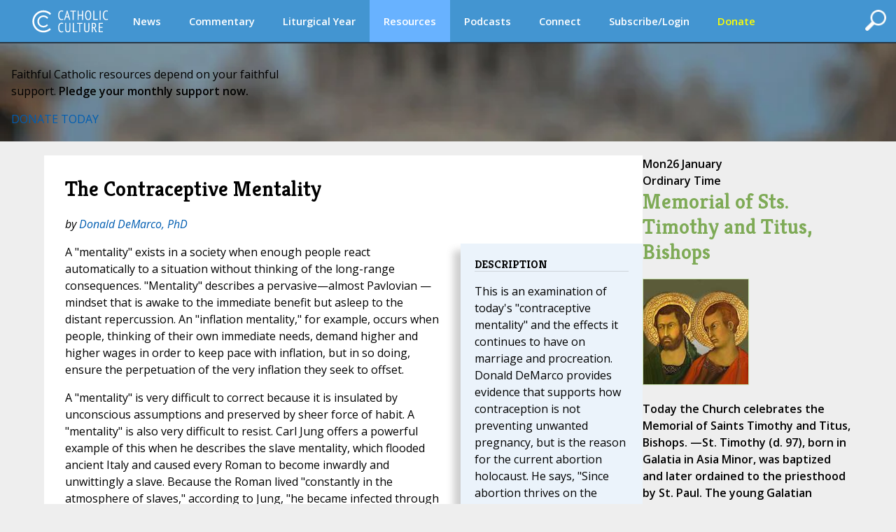

--- FILE ---
content_type: text/html;charset=UTF-8
request_url: https://www.catholicculture.org/culture/library/view.cfm?id=3417
body_size: 20323
content:


<!DOCTYPE HTML PUBLIC "-//W3C//DTD HTML 4.01//EN" "http://www.w3.org/TR/html4/strict.dtd">
<html>
<head>

<title>Library : The Contraceptive Mentality | Catholic Culture</title>
	
<meta http-equiv="Content-Type" content="text/html; charset=UTF-8" />
<meta name="referrer" content="unsafe-url" />
<META NAME="description" Content="The Contraceptive Mentality This is an examination of today's "contraceptive mentality"  and the effects it continues to have on marriage and procreation. Donald DeMarco provides evidence that supports how contraception is not preventing unwanted pregnancy, but is the reason for the current abortion holocaust. He says, "Since abortion thrives on the contraceptive mentality, we fight abortion realistically not by doubling our efforts to intensify the contraceptive mentality, but by working to eliminate it."">
<meta name="viewport" content="width=device-width, initial-scale=1, maximum-scale=1">
<meta name="verify-v1" content="l1ElcxE1QA7j7k5fnQ+4nHpO2XDiqAWUYoMgwkrQ7sA=" />
<meta name="robots" content="NOODP"> 


	<script type='text/javascript' src='https://platform-api.sharethis.com/js/sharethis.js#property=5a85d9546cbae70013c91d0c&product=sop' async='async'></script>
	





<link rel="apple-touch-icon" sizes="180x180" href="/apple-touch-icon.png">
<link rel="icon" type="image/png" sizes="32x32" href="/favicon-32x32.png">
<link rel="icon" type="image/png" sizes="16x16" href="/favicon-16x16.png">
<link rel="manifest" href="/manifest.json">





<meta property="og:title" content="Library : The Contraceptive Mentality" />
<meta property="og:type" content="website" />


    <meta property="og:url" content="https://www.catholicculture.org/culture/library/view.cfm?id=3417" />
    <link rel="canonical" href="https://www.catholicculture.org/culture/library/view.cfm?id=3417" />

<meta property="og:description" content="The Contraceptive Mentality This is an examination of today's "contraceptive mentality"  and the effects it continues to have on marriage and procreation. Donald DeMarco provides evidence that supports how contraception is not preventing unwanted pregnancy, but is the reason for the current abortion holocaust. He says, "Since abortion thrives on the contraceptive mentality, we fight abortion realistically not by doubling our efforts to intensify the contraceptive mentality, but by working to eliminate it."">

<meta name="twitter:card" content="summary" />
<meta name="twitter:title" content="Library : The Contraceptive Mentality" />
<meta name="twitter:description" content="The Contraceptive Mentality This is an examination of today's "contraceptive mentality"  and the effects it continues to have on marriage and procreation. Donald DeMarco provides evidence that supports how contraception is not preventing unwanted pregnancy, but is the reason for the current abortion holocaust. He says, "Since abortion thrives on the contraceptive mentality, we fight abortion realistically not by doubling our efforts to intensify the contraceptive mentality, but by working to eliminate it."" />






<link href='//fonts.googleapis.com/css?family=Open+Sans:400,400italic,600,600italic' rel='stylesheet' type='text/css'>

	<script src="https://kit.fontawesome.com/82b54722cf.js" crossorigin="anonymous"></script>

<link href='//fonts.googleapis.com/css?family=Kreon:400,700' rel='stylesheet' type='text/css'>



<link type="text/css" rel="stylesheet" media="screen" href="/lib/css/master.css?v=1.13" />
<link type="text/css" rel="stylesheet" media="screen" href="/lib/css/nav.css?v=1.09" />
<link type="text/css" rel="stylesheet" media="print" href="/lib/css/print.css?v=1.04" />
<link type="text/css" rel="stylesheet" media="screen" href="/lib/css/liturgicalyear.css?v=1.1" />
<link type="text/css" rel="stylesheet" media="screen" href="/lib/css/specialforms.css?v=1.2" />
<link type="text/css" rel="stylesheet" media="screen" href="/lib/includes/litday_sidebar/litday_sidebar.css?v=1.1" />
<script src='https://www.google.com/recaptcha/api.js'></script>






<script src="https://ajax.googleapis.com/ajax/libs/jquery/3.7.1/jquery.min.js"></script>

<script src="https://ajax.googleapis.com/ajax/libs/jqueryui/1.14.1/jquery-ui.min.js"></script>

<script src="/lib/js/ads.js"></script>
<script>
function blankIt(thisfield) {
	document.getElementById(thisfield).value = '';
}
function clearcreditcard(ccvalue) {
	var xmatch = ccvalue.search("x");
	if (xmatch >= 0) {
		document.getElementById('fmcreditcard').value = '';
	}
}

</script>
<script language="JavaScript" src="https://seal.networksolutions.com/siteseal/javascript/siteseal.js" type="text/javascript"></script>


<!-- Google tag (gtag.js) -->
<script async src="https://www.googletagmanager.com/gtag/js?id=G-LG2CHWRB3T"></script>
<script>
  window.dataLayer = window.dataLayer || [];
  function gtag(){dataLayer.push(arguments);}
  gtag('js', new Date());

  gtag('config', 'G-LG2CHWRB3T');
</script>




</head>


<body>


<div class="header">
	

<script>
///// THIS SET OF FUNCTIONS RUNS THE PRIMARY NAV AND SUBNAV FOR DESKTOPS AND PRIMARY NAV FOR MOBILE
	$(function() {
		var pull 		= $('#pull');
			menu 		= $('nav ul');
			menuHeight	= menu.height();

		$(pull).on('click', function(e) {
			e.preventDefault();
			menu.slideToggle();
	  	    if ( $("#searchFeatures").is(":visible") ) { 
         		$( "#searchFeatures" ).slideToggle( "fast" );
            }
			$('.drop-nav').hide();
		});

		$(window).resize(function(){
			var w = $(window).width();
			if(w > 320 && menu.is(':hidden')) {
				menu.removeAttr('style');
			}
		});

	});

	function dropdown(navid,navlocation) {
		if ($(window).width() > 1135) {
			if (navid == 'donate' || navid == 'subscribe/login' || navid == 'my account') {
				location.href = navlocation;				
			} else {
				var navselection = document.getElementById('nav_selected_section').innerHTML;
				if (navselection != '') {
					document.getElementById(navselection).style.display = 'none';			
				}
				if (navid != navselection) {
					document.getElementById(navid).style.display = 'block';			
					document.getElementById('nav_selected_section').innerHTML = navid;
				} else {
					document.getElementById(navid).style.display = 'none';			
					document.getElementById('nav_selected_section').innerHTML = '';
				}
			}
		} else {
			location.href = navlocation;
		}
	}

///// THIS SET OF FUNCTIONS RUNS THE MOBILE SUBNAV
// determine viewport width and height
var viewportWidth = $(window).width();
var viewportHeight = $(window).height();;
var subnavlistwidth = 0;

$(window).on('load', function(){

	// sets the scrolled distance to 0
	var scrolledh=0;

	var listItems = $("#subnavlist li");
	listItems.each(function(idx, li) {
		var listitem = $(li);
		subnavlistwidth = subnavlistwidth + listitem.width();	
	});

	if (listItems.length && (viewportWidth >= subnavlistwidth)) {
		document.getElementById('rightClick').style.display = "none";
		$('#subnav').width(viewportWidth);
	}
	

	// ready, set, go
	$(document).ready(function(){
		
		var scrolldistance = viewportWidth - 100;

		// right button click
		$("#rightClick").on("click" ,function(){
				// sets the horizontal "scroll to" point
				scrolledh=scrolledh+scrolldistance;
				// displays the left button
				document.getElementById('leftClick').style.display="block";
				// executes the scroll
				$("#subnav").animate({
						scrollLeft: scrolledh
				   });
				// hides the right button if the text is fully scrolled to the right
				if ((scrolledh + viewportWidth) >= subnavlistwidth) {
					document.getElementById('rightClick').style.display="none";		
				}
			});
	
		// left button click
		$("#leftClick").on("click" ,function(){

				// sets the horizontal "scroll to" point, while preventing that point from being a negative number
				if (scrolledh > 0) { 
					scrolledh=scrolledh-scrolldistance;
				} 
				// hides the left button if the horizontal position of the text is all the way to the left; shows otherwise
				if (scrolledh == 0) {
					document.getElementById('leftClick').style.display="none";
					document.getElementById('rightClick').style.display="block";
				} else {
					document.getElementById('rightClick').style.display="block";						
				}
				// executes scroll
				$("#subnav").animate({
						scrollLeft:  scrolledh
				   });

			});
	
	});
 
});

$(window).resize(function() {
	// find new width
	viewportWidth = $(window).width();

	if (viewportWidth > subnavlistwidth) {
		document.getElementById('rightClick').style.display="none";		
		document.getElementById('leftClick').style.display="none";		
		$("#subnav").animate({
			scrollLeft:  0
        });
	} 
});


$(document).ready(function(){
	$( "#openSearch" ).click(function() {
	  if ( $("#searchFeatures").is(":hidden") ) { 
		$("#searchWrapper").width(200);
  		$( "#searchFeatures" ).slideToggle( "fast" );
	  } else {
		$("#search").submit();
	  }
	});
});


//]]>  
</script>

	<div id="nav_selected_section" style="display:none;"></div>
	<div id="searchWrapper">
    <div id="openSearch" style="float:right; cursor:pointer;"><img src="/images/icons/search.png" id="searchButton"></div>
        <div id="searchFeatures">
        <form name="simplesearch" id="search" action="//www.catholicculture.org/search/search.cfm" method="post">
        <input type="hidden" name="searchgoals" value="0" />
        <input type="text" name="andsearch" id="andsearch" value="">
        </form>
        </div>
	</div>
	
	<nav class="clearfix">
		
		<a href="####" id="pull"><img src="/images/logos/logo_small.svg" style="height:26px; margin-top:4px;"></a>
		<ul class="clearfix">
        
        <li id="logo"><h1><a href="https://www.catholicculture.org/">CatholicCulture.org</a></h1></li>
        <li id="navhome"><a href="https://www.catholicculture.org/">HOME</a></li>
        
            <li class="dropdown">
            <a href="##" onClick="dropdown('news','http://www.catholicculture.org/news/');">News</a>
            <ul class="drop-nav" id="news" style="display:none;">
                <li><a href="https://www.catholicculture.org/news/" title="News">Home</a></li> 
                <li >
                    <a title="Important" href="https://www.catholicculture.org/news/most-important.cfm">Important</a> 
                </li>
               
                <li >
                    <a title="Popular" href="https://www.catholicculture.org/news/topten.cfm">Popular</a> 
                </li>
               
                <li >
                    <a title="Week" href="https://www.catholicculture.org/news/week.cfm">Week</a> 
                </li>
               
                <li >
                    <a title="Month" href="https://www.catholicculture.org/news/month.cfm">Month</a> 
                </li>
               
                <li >
                    <a title="Archives" href="https://www.catholicculture.org/news/archives.cfm">Archives</a> 
                </li>
               
                <li >
                    <a title="About CWN" href="https://www.catholicculture.org/about/catholic_world_news/">About CWN</a> 
                </li>
                
				</ul>
            </li>
        
            <li class="dropdown">
            <a href="##" onClick="dropdown('commentary','http://www.catholicculture.org/commentary/');">Commentary</a>
            <ul class="drop-nav" id="commentary" style="display:none;">
                <li><a href="https://www.catholicculture.org/commentary/" title="Commentary">Home</a></li> 
                <li >
                    <a title="Reviews" href="https://www.catholicculture.org/commentary/reviews.cfm">Reviews</a> 
                </li>
               
                <li >
                    <a title="Most Popular Overall" href="https://www.catholicculture.org/commentary/topten.cfm">Most Popular Overall</a> 
                </li>
               
                <li >
                    <a title="Most Popular by Author" href="https://www.catholicculture.org/commentary/topten_by_author.cfm">Most Popular by Author</a> 
                </li>
               
                <li >
                    <a title="Archives" href="https://www.catholicculture.org/commentary/archives.cfm">Archives</a> 
                </li>
                
				</ul>
            </li>
        
            <li class="dropdown">
            <a href="##" onClick="dropdown('liturgical year','http://www.catholicculture.org/culture/liturgicalyear/calendar/day.cfm');">Liturgical Year</a>
            <ul class="drop-nav" id="liturgical year" style="display:none;">
                
                <li >
                    <a title="Today" href="https://www.catholicculture.org/culture/liturgicalyear/calendar/day.cfm">Today</a> 
                </li>
               
                <li >
                    <a title="Blog" href="https://www.catholicculture.org/commentary/category/liturgical-year/">Blog</a> 
                </li>
               
                <li >
                    <a title="January Calendar" href="https://www.catholicculture.org/culture/liturgicalyear/calendar/month.cfm?y=2026&m=1">January Calendar</a> 
                </li>
               
                <li >
                    <a title="January Overview" href="https://www.catholicculture.org/culture/library/view.cfm?recnum=12538">January Overview</a> 
                </li>
               
                <li >
                    <a title="Ordinary Time Season Overview" href="https://www.catholicculture.org/culture/library/view.cfm?id=12022">Ordinary Time Season Overview</a> 
                </li>
               
                <li >
                    <a title="Prayers" href="https://www.catholicculture.org/culture/liturgicalyear/prayers/">Prayers</a> 
                </li>
               
                <li >
                    <a title="Activities" href="https://www.catholicculture.org/culture/liturgicalyear/activities/">Activities</a> 
                </li>
               
                <li >
                    <a title="Recipes" href="https://www.catholicculture.org/culture/liturgicalyear/recipes/">Recipes</a> 
                </li>
                
				</ul>
            </li>
        
            <li class="dropdown">
            <a href="##" onClick="dropdown('resources','http://www.catholicculture.org/culture/resources/');" style="background-color:#68b2ff;">Resources</a>
            <ul class="drop-nav" id="resources" style="display:none;">
                <li><a href="https://www.catholicculture.org/culture/resources/" title="Resources">Home</a></li> 
                <li class="current">
                    <a title="Library" href="https://www.catholicculture.org/culture/library/">Library</a> 
                </li>
               
                <li >
                    <a title="What You Need to Know" href="https://www.catholicculture.org/culture/what_you_need_to_know/">What You Need to Know</a> 
                </li>
               
                <li >
                    <a title="Catholic Dictionary" href="https://www.catholicculture.org/culture/library/dictionary">Catholic Dictionary</a> 
                </li>
               
                <li >
                    <a title="Catechism" href="https://www.catholicculture.org/culture/library/catechism/">Catechism</a> 
                </li>
               
                <li >
                    <a title="Church Fathers" href="https://www.catholicculture.org/culture/library/fathers/">Church Fathers</a> 
                </li>
               
                <li >
                    <a title="Most Collection" href="https://www.catholicculture.org/culture/library/most/">Most Collection</a> 
                </li>
               
                <li >
                    <a title="Free eBooks" href="https://www.catholicculture.org/ebooks/">Free eBooks</a> 
                </li>
                
				</ul>
            </li>
        
            <li class="dropdown">
            <a href="##" onClick="dropdown('podcasts','http://www.catholicculture.org/podcast/index.cfm');">Podcasts</a>
            <ul class="drop-nav" id="podcasts" style="display:none;">
                <li><a href="https://www.catholicculture.org/podcast/index.cfm" title="Podcasts">Home</a></li> 
                <li >
                    <a title="The Catholic Culture Podcast" href="https://www.catholicculture.org/commentary/category/catholic-culture-podcast/">The Catholic Culture Podcast</a> 
                </li>
               
                <li >
                    <a title="Catholic Culture Audiobooks" href="https://www.catholicculture.org/commentary/category/audiobooks">Catholic Culture Audiobooks</a> 
                </li>
               
                <li >
                    <a title="Way of the Fathers" href="https://www.catholicculture.org/commentary/category/way-fathers/">Way of the Fathers</a> 
                </li>
               
                <li >
                    <a title="Criteria: The Catholic Film Podcast" href="https://www.catholicculture.org/commentary/category/criteria/">Criteria: The Catholic Film Podcast</a> 
                </li>
                
				</ul>
            </li>
        
            <li class="dropdown">
            <a href="##" onClick="dropdown('connect','http://www.catholicculture.org/connect/');">Connect</a>
            <ul class="drop-nav" id="connect" style="display:none;">
                <li><a href="https://www.catholicculture.org/connect/" title="Connect">Home</a></li> 
                <li >
                    <a title="Social Media" href="https://www.catholicculture.org/socialmedia/">Social Media</a> 
                </li>
               
                <li >
                    <a title="eNewsletters" href="https://www.catholicculture.org/newsletters/">eNewsletters</a> 
                </li>
               
                <li >
                    <a title="Site Tour" href="https://www.catholicculture.org/promotions/tour/">Site Tour</a> 
                </li>
               
                <li >
                    <a title="Feeds" href="https://www.catholicculture.org/feeds/">Feeds</a> 
                </li>
               
                <li >
                    <a title="Contact Us" href="https://www.catholicculture.org/contact/">Contact Us</a> 
                </li>
                
				</ul>
            </li>
        
            <li class="dropdown">
            <a href="##" onClick="dropdown('subscribe/login','http://www.catholicculture.org/newsletters');">Subscribe/Login</a>
            <ul class="drop-nav" id="subscribe/login" style="display:none;">
                 
				</ul>
            </li>
        
            <li class="dropdown">
            <a href="##" onClick="dropdown('donate','http://www.catholicculture.org/users/donate.cfm');"><span style="color:yellow;">Donate</span></a>
            <ul class="drop-nav" id="donate" style="display:none;">
                 
				</ul>
            </li>
        
	    </ul>
    </nav>
    <!-- end Main Navigation -->

	
    
    <style>
	body {
		@media screen and (max-width: 1135px) {
			padding: 81px 0 0;
		}
	}
	</style>

	<div id="leftClick"><img src="/images/buttons/subnav_left.png"></div>
	<div id="subnav">
	<div id="subnavtext">
    <ul id="subnavlist">
    <li><a href="https://www.catholicculture.org//culture/resources/">Resources Home</a></li>
	
    <li><a title="Library" href="https://www.catholicculture.org/culture/library/">Library</a></li>
   
    <li><a title="What You Need to Know" href="https://www.catholicculture.org/culture/what_you_need_to_know/">What You Need to Know</a></li>
   
    <li><a title="Catholic Dictionary" href="https://www.catholicculture.org/culture/library/dictionary">Catholic Dictionary</a></li>
   
    <li><a title="Catechism" href="https://www.catholicculture.org/culture/library/catechism/">Catechism</a></li>
   
    <li><a title="Church Fathers" href="https://www.catholicculture.org/culture/library/fathers/">Church Fathers</a></li>
   
    <li><a title="Most Collection" href="https://www.catholicculture.org/culture/library/most/">Most Collection</a></li>
   
    <li><a title="Free eBooks" href="https://www.catholicculture.org/ebooks/">Free eBooks</a></li>
    
	</ul>
	</div>
    </div>
    <div id='rightClick'><img src="/images/buttons/subnav_right.png"></div>
    
</div>
	

    <style>
        .banner {
            --background-image-mobile: url("/images/advertising/St-Peters-Background-Mobile.jpg");
            --background-image: url("/images/advertising/St-Peters-Background..jpg");
        }
    </style>

    
    <link href="/lib/includes/promos/banner/banner.css?v=1.1" rel="stylesheet" />

    <section class="banner">
        <div class="banner-content">
            <p class="banner-headline">Faithful Catholic resources depend on your faithful<br/>support. <b>Pledge your monthly support now.</b></p>
            <div class="banner-button-container">
                <a href="/users/donate.cfm?promoid=26" class="banner-button">DONATE TODAY</a>
            </div>
        </div>
    </section>

	
<div class="container" role="main">
<style>
#action {
	width: 100%;
	padding:5px 10px 5px 25px;
	margin: 10px 10px 0px 10px;
	outline: none;
	border-radius: 20px;
	vertical-align:middle;
	font-style: italic;
	font-size: 18px;
	cursor: pointer;
}
#action_text {
	margin-top: 4px;
}
#action_alert {
	font-family: Kreon;
	font-size: 24px;
	line-height: 24px;
	font-style:italic;
	font-weight: bold;
	float: left;
	margin: 4px 20px 0px 0px;
}
#action_arrow {
	float: right;
	margin-left: 10px;
}
.yellow {
	background: #F0C517;
	color: #000;	
}
.red {
	background: #A72D11;
	color: #FFF;	
}
.green {
	background: #568D29;
	color: #FFF;	
}
.purple {
	background: #6C3795;
	color: #FFF;	
}
/*Smartphones and Phablets*/
@media only screen and (max-width : 650px) {
#action {
	padding:5px 10px 5px 15px;
}
#action_alert {
	font-size: 18px;
	line-height: 20px;
	margin: 0px 10px 0px 0px;
}
#action_text {
	font-size: 12px;
	margin-top: 2px;
}
} 
</style>





<div class="primary_row">
<div class="main">
<div class="content">

	
	<style>
	@media (max-width:629px) {
		div#optionalAdDisplay {
			display:none;
		}
	}
	</style>



	<h1>The Contraceptive Mentality</h1>
    





<!-- ShareThis BEGIN -->
<div class="sharethis-inline-share-buttons"></div>
<!-- ShareThis END -->
    
    <p><em>by 
		<a href="/search/resultslist.cfm?requesttype=docbrowseauth&resourcetype=1&catlabel=author&catid=302" class="list"> Donald DeMarco, PhD</a> 
	</em></p>
	
	
	

	
	<style>
	<!--
	
	.text_highlight1 { background-color:#FFFF80; }
	.text_highlight2 { background-color:#87F665; }
	.text_highlight3 { background-color:#65A2F6; }
	.text_highlight4 { background-color:#B965F6; }
	.text_highlight5 { background-color:#FE7D81; }
	.text_highlight6 { background-color:#FFCC80; }
	.text_highlight7 { background-color:#CCCCCC; }
	.text_highlight8 { background-color:#C7C78D; }
	
	-->
	</style>

	

<div class="relatedcontent">

		
		
	<h2>Description</h2>
    <p>This is an examination of today's "contraceptive mentality"  and the effects it continues to have on marriage and procreation. Donald DeMarco provides evidence that supports how contraception is not preventing unwanted pregnancy, but is the reason for the current abortion holocaust. He says, "Since abortion thrives on the contraceptive mentality, we fight abortion realistically not by doubling our efforts to intensify the contraceptive mentality, but by working to eliminate it."</p>
    
	<h2>Larger Work</h2>
    <p><I>Homiletic & Pastoral Review</I></p>
	
	<h2>Pages</h2>
    <p>56-63</p>
	
	

      <h2>Publisher & Date</h2>
	<p>Ignatius Press, July 1983</p>

	
		
	

</div>

	
    <p><P>A "mentality" exists in a society when enough people react automatically to     a situation without thinking of the long-range consequences. "Mentality" describes     a pervasive&#8212;almost Pavlovian &#8212;mindset that is awake to the immediate benefit     but asleep to the distant repercussion. An "inflation mentality," for example,     occurs when people, thinking of their own immediate needs, demand higher and     higher wages in order to keep pace with inflation, but in so doing, ensure the     perpetuation of the very inflation they seek to offset.   <P>A "mentality" is very difficult to correct because it is insulated by unconscious     assumptions and preserved by sheer force of habit. A "mentality" is also very     difficult to resist. Carl Jung offers a powerful example of this when he describes     the slave mentality, which flooded ancient Italy and caused every Roman to become     inwardly and unwittingly a slave. Because the Roman lived "constantly in the     atmosphere of slaves," according to Jung, "he became infected through the unconscious     with their psychology."<font size="-1"><sup>1</sup></font> Thus we refer, in our own time, to a "consumer mentality,"     a "cold war mentality," and a "contraceptive mentality."   <P>Contraception is the prevention by mechanical or chemical means of the possible     natural and procreative consequence of sexual intercourse, namely, conception.     The purpose of contraception is to separate intercourse from procreation so     that the contracepting partners can enjoy the pleasures of sex without the discomforting     fear that their sexual activity could lead to the procreation of another human     being. The "contraceptive mentality" results when this separation of intercourse     from procreation is taken for granted and the contracepting partners feel that,     in employing contraception, they have severed themselves from all responsibility     for a conception that might take place as a result of contraceptive failure.     Somewhat ironically, this practice of using contraception to relinquish responsibility     for one's own offspring is, in the minds of many, consistent with "being responsible"     and even with "responsible parenting."<font size="-1"><sup>2</sup></font> At any rate, the "contraceptive mentality"     implies that a couple have not only the <I>means</I> to separate intercourse     from procreation, but the <I>right</I> or <I>responsibility</I> as well.   <B>   <P ALIGN="CENTER">Contraception Threatens Marriage   </B>   <P>The first person to draw attention to the "contraceptive mentality" and offer     statistical evidence to support its widespread existence was the Jesuit sociologist     Stanislas de Lestapis. In his book, <I>La limitation des naissances,</I> published     in 1960, de Lestapis provided sociological data that indicated the presence     of what he termed a "contraceptive state of mind.&quot;<font size="-1"><sup>3</sup></font> In England, for example,     the Royal Commission on Population noted that in 1949 the number of procured     abortions was 8.7 times higher among couples who habitually practiced contraception     than among those who did not. In Sweden, after contraception had been fully     sanctioned by law, legal abortions increased from 703 in 1943 to 6,328 in 1951.     In Switzerland, where contraception was almost unrestricted, abortions were     alleged to equal or outnumber live births by 1955, and so on. Such figures offered     compelling evidence for the claim that de Lestapis was advancing, namely, that     more contraception does not reduce the incidence of abortion. In fact, the figures     suggested that more contraception tends to establish a "contraceptive state     of mind" which leads to absolving responsibility for children conceived, which,     in turn, leads to <I>more </I>abortion.   <P>In view of the figures de Lestapis noted, and those culled from several other     sources, John T. Noonan, Jr., remarked in his widely acclaimed book on the history     of contraception that "it was dangerous to create the idea that offspring were     to be avoided."<font size="-1"><sup>4</sup></font>   <P>The historian Christopher Dawson, as early as 1933, had expressed his fear     that widespread contraception would be a threat to marriage. He pointed to the     need to re-spiritualize sexuality in order to preserve its true meaning.<font size="-1"><sup>5</sup></font>     At that time, however, Dawson was regarded as an alarmist for expressing such     views. Also in the 1930s, Dr. Paul Popenoe complained in his book. <I>Modern     Marriage,</I> of real difficulties in marriage that were "intensified by an     emotional propaganda, much of which was associated with the earlier years of     the birth-control movement." He went on to say that:   <P>For well over a quarter century, America was assailed with a propaganda painting     the evils of large families, the dangers of child-bearing, the misfortunes of     the "unwanted child" (without taking much trouble to inquire why he was unwanted)     . . . From a good deal of modern discussion one would think that children were     a misfortune; that the smallest number was a desirable number; that each additional     child was for the mother a step toward the grave, for the father a step toward     bankruptcy, and for both a step toward misery, (p. 248)   <P>As time went on, a variety of thinkers sensed the gradual unfolding of the     "contraceptive mentality" and voiced their own criticisms of it. Among these     thinkers were such diverse personalities as the humanist philosopher-sociologist     Max Horkeimer, founder of the Frankfurt School in Germany<font size="-1"><sup>6</sup></font> and the Catholic     Cardinal Suenens of Belgium who confidently declared that "the instability of     family life and the disturbing increase of divorces can, of course, be traced     back to the corrosive and shattering effect of contraception."<font size="-1"><sup>7</sup></font>   <P>By the time Catholic scholars convened in Rome to discuss whether the Church     should modify its teaching on contraception, the phrase "contraceptive mentality"     had become a familiar one and its potential dangers to marriage and the family     duly noted. The 1967 Majority Papal Commission Report, though urging Rome to     grant moral approval for the use of contraception in certain well-specified     instances, condemned the "contraceptive mentality" as a "way of life which in     its totality is egoistically and irrationally opposed to fruitfulness."<font size="-1"><sup>8</sup></font> In     that same year, Jesuit theologian Robert V. O'Brien announced that although     the Church had no "pipeline to heaven" on moral questions it recognized that     "the contraceptive mentality is symptomatic of a sick civilization."<font size="-1"><sup>9</sup></font>   <P>The expression "contraceptive mentality" or "contraceptive state of mind" is     alternately described as the "contraceptive attitude"<font size="-1"><sup>10</sup></font> or "contraceptive     morality,"<font size="-1"><sup>11</sup></font> or a feature of a "contraceptive culture."<font size="-1"><sup>12</sup></font> As British philosopher     Elizabeth Anscombe puts it: "the contraceptive morality teaches that women need     to be as little chaste as pagans thought men need to be."<font size="-1"><sup>13</sup></font> <I> </I>  <P>A handy and reliable indication of the widespread adoption of a cultural attitude     is the ease with which it is expressed both in folk humor as well as in popular     art forms. The Jesuit magazine, <I>America,</I> joked that for many "progressive"     Catholics, <I>aggiornamento</I> (a popular ecumenical term in the sixties) was     the Italian word for contraception. In Sam Levenson's book, <I>You Don't Have     to Be In Who's Who To Know What's What, </I>which is an informal anthology of     prevalent cultural attitudes as seen through the revealing lens of folk humor,     he records the following:   <P>Fraternization without maternization is now a social doctrine that has been     tightly compressed into a pill, <I>the</I> pill. Those who oppose the pill have     compressed the words "pill age" into one angry word: "pillage." (p. 62)   <P>A more brazen declaration of contraception's secure place in American society     occurs in the 1973 movie <I>Blume in Love</I> when Blume (George Segal) rails     at his girl friend (Susan Anspach) who insists that their love-making be non-contraceptive.     "The only people who don't use contraception today," he screams, "are Catholics     and rapists." Needless to say, there is little humor in this line for Orthodox     Catholics (a 1968 comedy, <I>Prudence and the Pill,</I> centering around a mix-up     in which aspirin is mistaken for the Pill, was much easier to laugh at) since     part of its message indicates that there is less and less tolerance in a contraceptive     culture for any group that does not endorse the prevailing contraceptive mentality.   <P>There can be no doubt that contraception has become a dominant feature of sexual     behavior in the Western world. In the United States, in 1975, 10 million American     women were using the Pill (64 million annual prescriptions); 2 million were     using the now outlawed Dalkon shield in 1974; while sales for condoms reached     $150 million a year.<font size="-1"><sup>14</sup></font> By the mid-seventies, 40 million women throughout the     world were using the oral contraceptive, to name but one form of contraception.     In England, for example, a 1972 Report of the Royal College of Obstetricians     and Gynecologists stated that, "over 90% of married couples are believed to     have practiced contraception in some form at some time in their married lives."<font size="-1"><sup>15</sup></font>     Germaine Greer, the noted feminist, observed that in Australia mothers now put     birth control pills in the morning tea of daughters aged as young as 12 or 13     years. In India contraceptive advice and information is delivered with cans     of milk. In Canada 24 per cent of all women aged 18 to 44 were on the Pill by     1976. Clearly, the "contraceptive mentality" has achieved a nearly global acceptance     and the push to make that acceptance even broader, especially among the young,     continues.   <B>   <P ALIGN="CENTER">The Thesis Is Indefensible   </B>   <P>Dr. Carol Cowell, chief of pediatrics and adolescent gynecology at the Hospital     for Sick Children in Toronto, wants contraception advertised in places frequented     by teenagers, such as fast-food chains, jeans stores, and record shops. Author     Ed Le Shan says: "Birth control information <I>and resources </I>should be easily     available whenever a teenager wants them&#8212;<I>not</I> from his parents but through     the school health service or the family doctor." And Ellen Peck, author of the     bestseller, <I>The Baby Trap,</I> believes that contraception should be regarded     as natural, not artificial "and just casually part of a girl's tote-bag equipment     or make-up paraphernalia."<font size="-1"><sup>16</sup></font> Currently, Planned Parenthood in the United States     is vowing to sue the government, take its case to Congress, and even give up     federal funding (which includes about $30 million annually from the Department     of Health and Human Services) in its fight against a proposed governmental regulation     to inform parents when teenagers receive contraceptive prescriptions.<font size="-1"><sup>17</sup></font>   <P>As the "contraceptive mentality" becomes better established it assumes the     character of being natural and inevitable which, by contrast, makes any opposition     to contraception seem more and more unnatural and incomprehensible. Nonetheless,     it is important to remember that at the very core of the "contraceptive mentality"     is a fear of something which is perfectly natural&#8212;babies. And some psychiatrists     have already diagnosed this fear as pathological.<font size="-1"><sup>18</sup></font> The present "contraceptive     mentality" makes this point difficult to remember since the popular cry to permit     teenagers to use contraceptives when they fornicate is based on an understandable     desire to reduce the incidence of teenage abortion. Yet the root problem, which     has led to the present teenage crisis is the fear on the part of married couples     that their acts of intercourse would be fruitful. It is indeed true, as Australian     physician R. S. J. Simpson has pointed out, that "the acceptance of contraception     carries with it the virtual certainty that soon you will have to face up to     a wide range of individual, family, and community evils which are the inevitable     consequence of the contraceptive mentality."<font size="-1"><sup>19</sup></font>   <B>   <P ALIGN="CENTER">Fruitfulness Is Feared   </B>   <P>The anti-baby root of the "contraceptive mentality" was brought home in a surprising     way a few years ago when G. D. Searle and Company was trying to market its anovulant     contraceptive in Turkey. The chief obstacle it ran into was due to the fact     that there was no word for contraception in the Turkish language. So the Pill     was marketed to the Turkish people under the equivalent of the "have no baby"     pill.   <P>A more startling and direct illustration of the anti-baby essence of the "contraceptive     mentality" was offered by Lise Fortier at the 1980 meeting of the National Abortion     Federation. At her banquet address, Dr. Fortier stated that "each and every     pregnancy threatens a woman's life" and that from a strict medical viewpoint     "every pregnancy should be aborted."<font size="-1"><sup>20</sup></font> The "contraceptive mentality," which     begins in the dissociation of intercourse from conception, logically and inevitably     results in the dissociation of conception from life. As Malcolm Potts, the former     medical director of the International Planned Parenthood Federation, accurately     predicted in 1973: "As people turn to contraception, there will be a rise, not     a fall, in the abortion rate."<font size="-1"><sup>21</sup></font> It was an easy prediction to make in the     light of what had transpired in other countries. To cite but one more example,     Japanese research has shown that women who use contraception have six times     as many abortions as other women have.<font size="-1"><sup>22</sup></font>   <P>There is virtual, universal agreement that abortion is highly undesirable.     But repeatedly, opponents of abortions, who are themselves victims of the contraceptive     mentality, defend the indefensible thesis that contraception will reduce abortion     in the name of being logical and realistic. Tom Harpur, for example, the religion     editor for the <I>Toronto Star </I>writes:   <P>Surely to oppose abortion on the one hand while on the other fiercely opposing     sex education and the very contraceptives which could prevent unwanted pregnancies,     as many religious groups of varying persuasions do, seems an illogical&#8212;and often     tragic &#8212;mistake.<font size="-1"><sup>23</sup></font>   <P>Similarly, in the United States, Marjory Mecklenburg, the Deputy Assistant     Secretary of Health and Human Services for Population Affairs, says that the     Reagan Administration hopes that teenagers will avoid sex, but adds that, "if     teenagers are sexually active, we want them contracepted safely and effectively."<font size="-1"><sup>24</sup></font>     She ardently believes, as does Planned Parenthood, that contraception is the     simple and sensible way to prevent unwanted teenage pregnancies and therefore     eliminate the need for teenage abortions.   <P>There is only one way to reduce abortion, and that is to reduce its cause,     which is in the contraceptive mentality. And the contraceptive mentality can     be reduced only by recognizing that procreation is good and by repudiating the     attitude that endorses the violent negation of that good. It is surely illogical     and unrealistic to try to establish a truly humane civilization where every     human being has a right to live by beginning with the idea of reducing abortion,     and remaining unconvinced that the natural and procreative consequence of sexual     intercourse is a real good. We cannot restore the moral health of civilization     merely by eliminating something that is bad; we can restore it only by loving     and embracing what is fundamentally good. We begin to build a humane civilization     not backwards from the charred remains of a burned-out civilization, but forwards     from the realization that new life is a great good. The Russian existentialist     philosopher Nicolas Berdyaev is right when he says, "If there were no child-bearing,     sexual union would degenerate into debauchery."<font size="-1"><sup>25</sup></font> It is precisely the possibility     of invoking new human life that raises sexual intercourse to a suprapersonal,     transcendent level and gives to the married couple a focus for their commitment     that is truly theirs and not something that belongs exclusively to one or the     other.   <P>Let us express it in another way. It is far more logical and realistic to revolutionize     society by teaching men to be virtuous, since virtue is a perfection of something     natural, than it is to effect the same revolution by being indifferent to virtue     and trying to suppress the evil consequences of men's vices through technological     interventions. This is not to say that virtue or civilized society come easily;     in fact, their achievement demands the development and pooling of every gift     men have (and then some). But it is to say that it is the only way that is logical     and realistic. It was the essential insight of Huxley, Orwell, and others that     the amoral technological approach produces a dehumanized social nightmare.   <P>In reading the Westhoffs' book. <I>From Now to Zero,</I> in which they write     lyrically about the   <P>"'Perfect Contraceptive' Society"<font size="-1"><sup>26</sup></font> where contraception is "completely effective"     and "completely acceptable," the sensible reader is not impressed with the authors'     realism, but is puzzled at their apparent total unfamiliarity with real life     and the nature of the human condition. Indeed, much modern sociology is indistinguishable     from science fiction (<I>bad</I> science fiction, that is).   <P>The realist looks at the reality of man and discovers that the separatist ideal     of sterile sexual pleasure does not succeed in bringing about the happiness     it promises because it fails to correspond to the inner syntax of sexuality     that demands wholeness, integrity, surrender, and fruitfulness. No matter how     gratifying a reciprocal sexual relationship may be, if the drama and mystery     of procreation is not celebrated, at least symbolically, the partners will disappoint     each other and will inevitably turn their attentions to others in the secret     hope that the next time they will find a relationship that will provide the     deeper fulfillment they seek.   <P>At the same time, we are concerned about the difficulties of teaching or living     by principles towards which the most influential powers of society are hostile.     Yet these powers merely make things more difficult and do not, in principle,     prevent us from distinguishing between the real nature of our sexual responsibilities,     on the one hand, and the fraudulence of the current contraceptive mentality,     on the other. And the clear distinction between reality and deception is sufficient     to inaugurate a moral revolution.   <P>The story is told of a team of fishermen that was concerned about its dwindling     clam harvest. When the fishermen realized that their crop was being ravaged     by starfish, they applied a plausible solution to the problem by hauling the     predators onto their boats, chopping them in half, and tossing the severed remains     back into the sea. Yet they were astonished to discover that the more starfish     they bisected, the more clams they lost. Their critical error was a failure     to understand the real nature of their enemy. Since starfish have the capacity     to regenerate, the fishermen were actually increasing their problems all the     while they believed they were reducing it. In effect, they had become their     own enemies.   <P>The story is a parable for fighting abortion. Since abortion thrives on the     contraceptive mentality, we fight abortion realistically not by doubling our     efforts to intensify the contraceptive mentality, but by working to eliminate     it. But this first step&#8212;the realistic assessment of the enemy &#8212; is a step our     society has not yet taken. Indeed, at the present moment most indications are     that it would "rather be ruined than change. "<font size="-1"><sup>27</sup></font>   <P align="center"><b>Endnotes </b>  <B> </B>   <P>1 Carl G. Jung, <I>Contributions to Analytical Psychology,</I> London, 1928.   <P>2 See K. D. Whitehead, "The Responsibility 'Connection': Divorce, Contraception,     Abortion, Euthanasia," <I>International Review of Natural Family Planning,</I>     Vol. IV, No. 1; Spring 1980, pp. 62-66.   <P>3 Stanislas de Lestapis, S. J., <I>La limitation des naissances,</I> 2nd ed.     (Paris, 1960), pp. 63-5.   <P>4 John Noonan, Jr., <I>Contraception: A history of its treatment by the Catholic     theologians and canonists</I> (New York: New American Library, 1965), p. 616.   <P>5 See Christopher Dawson, <I>Enquiries into Religion and Culture</I> (1933).     See also, <I>The Dawson Newsletter,</I> Vol. 1, No. 2; Fall 1981.   <P>6 Horkheimer believed that the Pill transforms Romeo and Juliet into a museum     piece, and that the price of the Pill consists in the acceleration of the loss     of longing and finally the death of love. See Rudolf J. Siebert, <I>New Concilium</I>     121, "The Future of Marriage and Family," ed. Andrew Greeley (New York: Seabury     Press, 1979), p. 45.   <P>7 Leon Cardinal Suenens, <I>Love and Control </I>(Westminster, Maryland: The     Newman Press, 1960), p. 16.   <P>8 "The Papal Commission Report," <I>The Catholic Case for Contraception,</I>     ed. D. Callahan (Toronto: Collier-Macmillan, 1969), p. 159.   <P>9 John Y. O'Brien, S. J., <I>America,</I> March 4, 1967.   <P>10 See Wanda Poltawska, "The Effect of a Contraceptive Attitude," <I>IRNFP,</I>     Vol. IV, No. 3; Fall 1980.   <P>11 Elizabeth Anscombe, <I>Contraception and Chastity</I> (London: Catholic     Truth Society, 1977).   <P>12 See Patricia Koval, "Women in a Contraceptive Culture," <I>Commonweal, </I>22     December 1967.   <P>13 Anscombe, p. 5.   <P>14 "Birth Control: New Look at the Old," <I>Time,</I> January 10, 1977.   <P>15<I> Unplanned Pregnancy: Report of the Working Party of the Royal College     of Obstetrics and Gynecologists,</I> London, February 1972, p. 51.   <P>16 Ellen Peck, <I>The Baby</I> Trap (New York: Pinnacle Books, 1972), p. 150.   <P>17 Washington Post story carried by the Kitchener-Waterloo <I>Record,</I> April     19, 1982, p. 35.   <P>18 Poltawska, p. 190: "it is a pathological fear: adults have basically no     reason to fear a little child, especially since his arrival depends on their     own decisions and actions. This fear occurs so often, however, that it must     be recognized as an inevitable characteristic of the contraceptive attitude."     See also R. Simpson, "Contraception: The Camel's Nose," <I>IRNFP,</I> Vol. 1,     No. 3; Fall 1977, p. 237: "The contraceptive mentality is grounded in <I>fear.</I>"<I>     </I>  <P>19 Simpson, p. 236.   <P>20 Andrew Scholberg, "The Abortionists and Planned Parenthood: Familiar Bedfellows,"     <I>IRNFP,</I> Vol. IV, No. 4: Winter 1980, p. 308.   <P>21 Scholberg, p. 298.   <P>22 Poltawska, p. 188.   <P>23 Tom Harpur, "Anglican Report urges birth control education," <I>Toronto     Star,</I> Sat. June 12, 1982/H9.   <P>24 <I>The Review of the NEWS,</I> March 24, 1982, p. 19.   <P>25 Nicholas Berdyaev, <I>The Destiny of Man </I>(New York: Harper &amp; Row,     1960), p. 242.   <P>26 Leslie and Charles Westhoff, <I>From Now to Zero</I> (Boston: Little, Brown     and Co.), pp. 323-335.   <P>27 W. H. Auden: "We would rather be ruined than change, We would rather die     in our dread Than Climb the Cross of the moment And see our illusions die."   <P><font face="Arial, Helvetica, sans-serif" size="2">Dr. Donald DeMarco is an     associate professor of philosophy at St. Jerome's College at the University     of Waterloo. He studied theology at the Gregorian in Rome and earned his Ph.D.     at St. John's University in New York. He is the author of Abortion in Perspective,     Sex and the Illusion of Freedom and Today's Family in Crisis. His most recent     book is The Anesthetic Society (Christendom, 1982). Born in Massachusetts, he     resides now with his wife and five children in Kitchener, Ontario. He is a frequent     contributor to HPR. </font>  <p align="CENTER">&copy; <i>The Homiletic & Pastoral     Review,</i> Ignatius Press, 2515 McAllister St., San Francisco, CA 94118, 1-800-651-1531.</p> <P></p>
    <hr size="1"><p class="credit" style="font-size:smaller"><em>This item 3417 digitally provided courtesy of CatholicCulture.org</em></p> 
</div> 
</div> 
<div class="sidebar_right">

	<div id="litday_onoff" style="margin-bottom:25px">
	
    <div class="day_preview_sidebar OrdinaryTime">
        <div class="date">
            <span class="day_of_week">Mon</span><span class="date_month">26 January</span>
        </div>

        <div class="feast-header">
            <span class="season">Ordinary Time</span>
            <h1 class="feast">
                <a href='/culture/liturgicalyear/calendar/day.cfm?date=2026-01-26'>Memorial of Sts. Timothy and Titus, Bishops</a>
            </h1>
        </div>

        <div class="feast-body">
            <a href='/culture/liturgicalyear/calendar/day.cfm?date=2026-01-26'>
                <img src="/culture/liturgicalyear/pictures/autoresize/1_26_tim_titus3.jpg" alt="Image for Memorial of Sts. Timothy and Titus, Bishops">
            </a>

            <p>
                Today the Church celebrates the Memorial of Saints Timothy and Titus, Bishops.
—St. Timothy (d. 97), born in Galatia in Asia Minor, was baptized and later ordained to the priesthood by St. Paul. The young Galatian became Paul's missionary companion and his most beloved spiritual son. St. Paul&#8230;
            </p>
            <p>
                <a href="/culture/liturgicalyear/calendar/day.cfm?date=2026-01-26" title="Memorial of Sts. Timothy and Titus, Bishops" class="learn-more">Learn more about this day.</a>
            </p>
            
            <div style="clear:both;"></div>
        </div>

        <div class="footer">
            <a href="/culture/liturgicalyear/calendar/month.cfm?y=2026&m=1">January Calendar ›</a>
        </div>
    </div>

	</div>
	<style>
#subscribe_sidebar #subscribe_container {
	background-color:rgb(66,115,176);
	margin: 1.5rem auto;
	padding: 16px 16px;
	text-align:left;
}
#subscribe_sidebar .subscribe_input, .subscribe_submit {
	height: 30px;
	border: none;
}
#subscribe_sidebar .subscribe_input {
	margin-bottom: 6px;
	padding-left: 4px;
	width: 100%;
	background: rgba(255,255,255,.7);
	color: navy;
	font-weight: bold;
	box-sizing: border-box;
}
#subscribe_sidebar .subscribe_submit {
	cursor:pointer;
	background: rgba(15,70,167,1.00);
	color: #FFF;
}
#subscribe_sidebar .form_reminder {
	color: #fff;
	font-size:12px;
	margin: 0px 0px 3px 0px;
}
</style>

<div id="subscribe_sidebar" style="margin-top:0px">

<div id="subscribe_container" style="margin-top:20px">

<div style="font-size: 20px; color: #fff; text-align:left;"><strong>Subscribe to <em>Insights</em>...free!</strong></div>
<div style="font-size: 14px; color: #fff; text-align:left; margin-bottom: 10px;">News, analysis & spirituality by email twice-weekly from CatholicCulture.org.</div>


<script>
	var form_being_submitted = false;

	function clear_placeholder(inputId) {
		var fieldvalue = document.getElementById(inputId).value;

		if (inputId == 'fmemail' && fieldvalue == 'email (address must work)') {
			document.getElementById(inputId).value = '';
		} else if (inputId == 'fmfirstname' && fieldvalue == 'First Name') {
			document.getElementById(inputId).value = '';
		} else if (inputId == 'fmlastname' && fieldvalue == 'Last Name') {
			document.getElementById(inputId).value = '';
		}
	}

	function set_placeholder(inputId) {
		if(document.getElementById(inputId).value == '') {
			if (inputId == 'fmfirstname') {
				document.getElementById(inputId).value = 'First Name';
			} else if (inputId == 'fmlastname') {
				document.getElementById(inputId).value = 'Last Name';
			} else {
				document.getElementById(inputId).value = 'email (address must work)';
			}
		}
	}

	function clear_defaults() {
		if(document.getElementById('fmfirstname').value == 'First Name') {
			document.getElementById('fmfirstname').value = '';
		}
		if(document.getElementById('fmlastname').value == 'Last Name') {
			document.getElementById('fmlastname').value = '';
		}
		if(document.getElementById('fmemail').value == 'email (address must work)') {
			document.getElementById('fmemail').value = '';
		}
	}
</script>


<script>



/*validation for the Amount field */  
			function amountvalidation() {

				var amount = document.getElementById('fmamount_other').value ;
				var amount = amount.replace('$', '');
				var amount = amount.replace('-', '');
                var amount = amount.replace(',', '');
				
                document.getElementById('fmamount_other').value = amount;
				var RegExp = /^(-)?(\d*)(\.?)(\d*)$/; 
				var result = amount.match(RegExp);
				if(result ==  null) {
					document.getElementById('jstrinity_fmamount').innerHTML = 'Invalid amount. Only numbers and a decimal point are permitted.';
                    document.getElementById('jstrinity_fmamount').style.color = '#cc0000';
					document.getElementById('jstrinity_fmamount').style.display = 'block';
					document.getElementById('fmamount').value = '';
					return false;
				} else { 
                    if (amount < 5 & document.getElementById('fmamount').value < 5) {
						document.getElementById('jstrinity_fmamount').style.color = '#cc0000';
					   document.getElementById('jstrinity_fmamount').style.display = 'block';
						return false;
					} else {
						document.getElementById('jstrinity_fmamount').style.color = '#000';
						return true;
					}
				}
                
			}
				
/* validated the credit card number */
			function ccvalidation()
				{
				var badcc = 0;
				var ccnum = document.getElementById('fmcreditcard').value;
				var xmatch = ccnum.search("xxxxxxxxxxx");
				if(xmatch < 0) {
					ccnum = createCCNumNumbersOnly(ccnum);
					//JAM 5/13/2011: Remove following line which gets rid of spaces in favor of previous line which gets rid of all non-numbers;
					//var ccnum = ccnum.replace(/ /gi,'');
					document.getElementById('fmcreditcard').value = ccnum;
					if (allDigits(ccnum) == false)
						{
						var badcc = 1;
						}
						
					if (validateCCNum(ccnum) == false)
						{
						var badcc = 1;
						}
					if (badcc == 1)
						{
						document.getElementById('jstrinity_fmcreditcard').innerHTML = 'You must enter a valid credit card number.';
						document.getElementById('jstrinity_fmcreditcard').style.display = 'block';
						}
					else
						{
						document.getElementById('jstrinity_fmcreditcard').innerHTML = '';
						document.getElementById('jstrinity_fmcreditcard').style.display = 'none';
						}
					}
				}
			function allDigits(str)
			{
				return inValidCharSet(str,"0123456789");
			}
			
			function createCCNumNumbersOnly(str)
			{
				var resultstr = '';
				var charset = '0123456789';
				
				for (var i=0;i<str.length;i++)
					if (charset.indexOf(str.substr(i,1))>-1)
					{
						resultstr = resultstr + str.substr(i,1);
					}
				
				return resultstr;	
			}
			
			function inValidCharSet(str,charset)
			{
				var result = true;
				
				for (var i=0;i<str.length;i++)
					if (charset.indexOf(str.substr(i,1))<0)
					{
						result = false;
						break;
					}
				
				return result;
			}
			function validateCCNum(cardNum)
			{	
				var result = true;
				
		
				if(cardNum.charAt(0) == 3 && cardNum.length == 15) {var cardType = 'AMEX';};
				if(cardNum.charAt(0) == 4) {var cardType = 'VISA';};
				if(cardNum.charAt(0) == 5) {var cardType = 'MASTERCARD';};
				if(cardNum.charAt(0) == 6) {var cardType = 'DISCOVER';};
				
				
				var cardLen = cardNum.length;
				var firstdig = cardNum.substring(0,1);
				var seconddig = cardNum.substring(1,2);
				var first4digs = cardNum.substring(0,4);
			
				switch (cardType)
				{
					case "VISA":
						result = ((cardLen == 16) || (cardLen == 13)) && (firstdig == "4");
						break;
					case "AMEX":
						var validNums = "47";
						result = (cardLen == 15) && (firstdig == "3") && (validNums.indexOf(seconddig)>=0);
						break;
					case "MASTERCARD":
						var validNums = "12345";
						result = (cardLen == 16) && (firstdig == "5") && (validNums.indexOf(seconddig)>=0);
						break;
					case "DISCOVER":
						result = (cardLen == 16) && (firstdig == "6");
						break;
					default:
						result = false;
						break;
				}
				return result;
			}
			
/* general field validation for forms */
		function validate() {
			var errorcount = 0;

		
		var email = document.getElementById('fmemail').value;
		if (email == '') {
			document.getElementById('jstrinity_fmemail').innerHTML = 'You must enter an email.';
			document.getElementById('jstrinity_fmemail').style.display = 'block';
			errorcount = errorcount + 1;
		} else {
			var RegExp = /^[a-zA-Z0-9!#$%&'*+/=?^_`{|}~-]+(?:\.[a-zA-Z0-9!#$%&'*+/=?^_`{|}~-]+)*@(?:[a-zA-Z0-9](?:[a-zA-Z0-9-]*[a-zA-Z0-9])?\.)+[a-zA-Z0-9](?:[a-zA-Z0-9-]*[a-zA-Z0-9])?/; 
			var result = email.match(RegExp);
			if(result ==  null) {
				document.getElementById('jstrinity_fmemail').innerHTML = 'You have entered an invalid email address.';
				document.getElementById('jstrinity_fmemail').style.display = 'block';
				errorcount = errorcount + 1;
			} else {
				var firstPart = email.substr(0,email.indexOf('@'));
				if (firstPart === String(Number(firstPart))) {
                    document.getElementById('jstrinity_fmemail').innerHTML = 'First part of email cannot be all numbers.';
                    document.getElementById('jstrinity_fmemail').style.display = 'block';
                    errorcount = errorcount + 1;				
				} else {
					document.getElementById('jstrinity_fmemail').innerHTML = '';
					document.getElementById('jstrinity_fmemail').style.display = 'none';
				}
			}
		}
		
		var fn = document.getElementById('fmfirstname').value;
		if (fn == '') {
			document.getElementById('jstrinity_fmfirstname').innerHTML = 'You must enter a first name.';
			document.getElementById('jstrinity_fmfirstname').style.display = 'block';
			errorcount = errorcount + 1;
		} else {
			if (fn.indexOf('@') != -1) {
                document.getElementById('jstrinity_fmfirstname').innerHTML = 'Not a valid first name!';
                document.getElementById('jstrinity_fmfirstname').style.display = 'block';
                errorcount = errorcount + 1;	
			} else {
				document.getElementById('jstrinity_fmfirstname').innerHTML = '';
				document.getElementById('jstrinity_fmfirstname').style.display = 'none';
				}
			}
		
		var ln = document.getElementById('fmlastname').value;
		if (ln == '') {
			document.getElementById('jstrinity_fmlastname').innerHTML = 'You must enter a last name.';
			document.getElementById('jstrinity_fmlastname').style.display = 'block';
			errorcount = errorcount + 1;
		} else {
			if (ln.indexOf('@') != -1) {
                document.getElementById('jstrinity_fmlastname').innerHTML = 'Not a valid last name!';
                document.getElementById('jstrinity_fmlastname').style.display = 'block';
                errorcount = errorcount + 1;	
			} else {
				document.getElementById('jstrinity_fmlastname').innerHTML = '';
				document.getElementById('jstrinity_fmlastname').style.display = 'none';
				}
			}
							

		if (errorcount > 0) {
			document.getElementById('jstrinity_fmsubmit').innerHTML = 'Required information is missing. Please review the form for messages showing where information is required.';
			document.getElementById('jstrinity_fmsubmit').style.display = 'block';
			return false;
			}
		else {
			button_lockdown();
			return true;
			}

		}

		</script>  



<form action="/users/signup.cfm" name="subscribe" id="subscribe" method="post" onsubmit="
  if(form_being_submitted) {alert('The form is being submitted, please wait a moment...'); mySubmit.disabled = true; return false;}
  mySubmit.value = 'Submitting form...'; form_being_submitted = true;
  if (validate(this) == false) {form_being_submitted = false; mySubmit.value = 'Sign up now!'; return false;} else {return true;} return false;">


	<input name="referralSource" type="hidden" value="0">


	

<script>
    function removeAccents(fieldId) {
        var str = document.getElementById(fieldId).value;
        var result = str.normalize("NFD").replace(/[\u0300-\u036f]/g, "");
        document.getElementById(fieldId).value = result;
    }

	function convertToLower(fieldID) {
		var thisField = document.getElementById(fieldID);
		thisField.value = thisField.value.toLowerCase();
	}
</script>

<input type="hidden" name="mailing_id" value="2">





	


<div id="jstrinity_fmfirstname" class="form_reminder"><strong>First name:</strong></div>
<input type="text" class="subscribe_input" id="fmfirstname" name="firstname" value="" onfocusout="removeAccents('fmfirstname');"/>
	
<div id="jstrinity_fmlastname" class="form_reminder"><strong>Last name:</strong></div>
<input type="text" class="subscribe_input" id="fmlastname" name="lastname" value="" onfocusout="removeAccents('fmlastname');"/>
	
<div id="jstrinity_fmemail" class="form_reminder"><strong>Email address:</strong></div>
<input type="text" class="subscribe_input" id="fmemail" name="email" value="" style="text-transform: lowercase" onfocusout="convertToLower('fmemail')"/>
	

<input id="mySubmit" onClick="clear_defaults();" type="submit" class="subscribe_submit" name="fmsubmit" value="Sign up now!" class="button" />
<div id="jstrinity_fmsubmit" class="form_reminder"></div>
	
</form>

</div>
</div>






	

<div id="SM_area" style="border: 2px solid SteelBlue; margin-top:25px; margin-bottom:20px">
	<div id="SM_buttonbox">
	    <div id="SM_prompt" style="height:50px; display:flex; justify-content:center; align-items:center"><a href="/socialmedia/">Find us on Social Media.</a></div>
	</div>
</div>



        <div id="optionalAdDisplay" style="margin-top: 0px; margin-bottom: 30px">
        
            <div id="Ad3" align="center" style="padding-top:10px; padding-bottom:0px;">
                <a href="https://fineartamerica.com/art/christopher+pelicano" target="_blank"><img src="\images\advertising\ReturnFromEgypt-AD-1.png"></a>
            </div>
            
        </div>
	
	<div id="optionalAdDisplay" style="margin-top: 0px; margin-bottom: 30px">
	
<div id="ad_ebook">
<h2 align="center" style="margin: 10px 0px 0px 0px">Free eBook:</h2>
<table cellpadding="0" cellspacing="0" border="0" style="width:100%; margin-bottom: 12px;" align="center">
    <tr>
        <td align="center">
        <a href="/ebooks/view_ebook.cfm?id=131"><img src="/ebooks/covers/2024-2025-LitYear-Vol6-Display.jpg" style="border: 1px solid darkgray" /></a>
        </td>
    </tr>
    <tr>
        <td align="center">
        <a href="/ebooks/view_ebook.cfm?id=131" style="font-size:14px; line-height:18px;">Free eBook: Liturgical Year 2024-2025, Vol. 6</a>
        </td>
    </tr>
</table>
</div>

	</div>

	<div id="optionalAdDisplay" style="margin-top: 0px; margin-bottom: 30px">
	
        <div id="Ad1" align="center" style="padding-top:10px; padding-bottom:0px;">
            <a href="https://ignatius.com/diogenes-unveiled-duvp/" target="_blank"><img src="\images\advertising\Diogenes_Unveiled.jpg"></a>
        </div>
        
	</div>

	<div id="optionalAdDisplay" style="margin-top: 0px; margin-bottom: 30px">
	
        <div id="Ad2" align="center" style="padding-top:10px; padding-bottom:0px;">
            <a href="https://fineartamerica.com/art/christopher+pelicano" target="_blank"><img src="\images\advertising\SaintMaximilianPrayingRosary.png"></a>
        </div>
        
	</div>


</div> 
</div> 

<div class="footer">
<div id="SM_area_footer" style="display:block">
<div id="SM_prompt" style="height:50px; display:flex; justify-content:center; align-items:center"><a href="/socialmedia/">Find us on Social Media.</a></div>
</div>
<div id="footer_links" style="clear:both"><a href="/about/">About This Site</a> | <a href="/about/legal/terms.cfm">Terms and Conditions</a> | <a href="/about/legal/privacy.cfm">Privacy</a> | <a href="/about/legal/conduct.cfm">User Conduct</a> | <a href="/help/">Help/FAQ</a> | <a href="/contact/">Contact Us</a></div>
<div id="copyright">Copyright &copy; 2026 <a href="/about/trinity">Trinity Communications</a>. All rights reserved.</div>
</div>
</div> 



<!-- Quantcast Tag --> 
<script type="text/javascript">
  var _qevents = _qevents || [];

  (function() {
   var elem = document.createElement('script');

   elem.src = (document.location.protocol == "https:" ? "https://secure" : "http://edge") + 
              ".quantserve.com/quant.js";
   elem.async = true;
   elem.type = "text/javascript";
   var scpt = document.getElementsByTagName('script')[0];
   scpt.parentNode.insertBefore(elem, scpt);  
  })();
</script>
<script type="text/javascript">
 _qevents.push([{
 qacct:"p-8vHSfVrnfFGe3", // Value of the Network operator's account ID, this stays static across sites 
 labels:"CatholicCulture" // Label attributed to network operators Quantcast Publisher profile 
 },
 { qacct:"p-hxBS0TkSHDB3v", // Individual blog owner's account ID 
 labels:"CatholicCulture" // Label attribtued to individual owner's Quantcast Publisher profile 
 }]);
 </script>
 <noscript>
<div style="display:none;">
<img src="//pixel.quantserve.com/pixel?a.1=p-8vHSfVrnfFGe3&a.2=p-hxBS0TkSHDB3v&labels=CatholicCulture" border="0" height="1" width="1" alt="Quantcast"/>
</div>
</noscript>
<!-- End Quantcast tag -->





<script>
	function checkforblocker() {
		//var divAd1 = document.getElementById('ad1');
		//var oldHeight = divAd1.offsetHeight;
		//divAd1.style.height = 'auto';
		//if(document.getElementById("ad1").offsetHeight < 50) {
		//	alert("You appear to have an ad blocker running in your browser. You must unblock ads on CatholicCulture.org in order to see the product images and titles in our Store.");
		//};
		//$("#ad1").height(oldHeight);
		if(window.canRunAds === undefined) {
			// adblocker detected, issue alert
			$("#adalert").slideToggle();
		}
	}

	$(document).ready(function() {
		setTimeout(function(){checkforblocker()},1000);
		$("#adalert").click(function() {
			$("#adalert").slideToggle();
		});
	});

</script>

<script defer src="https://static.cloudflareinsights.com/beacon.min.js/vcd15cbe7772f49c399c6a5babf22c1241717689176015" integrity="sha512-ZpsOmlRQV6y907TI0dKBHq9Md29nnaEIPlkf84rnaERnq6zvWvPUqr2ft8M1aS28oN72PdrCzSjY4U6VaAw1EQ==" data-cf-beacon='{"version":"2024.11.0","token":"a5a6a87db89547a5b2d126caa783a1ad","server_timing":{"name":{"cfCacheStatus":true,"cfEdge":true,"cfExtPri":true,"cfL4":true,"cfOrigin":true,"cfSpeedBrain":true},"location_startswith":null}}' crossorigin="anonymous"></script>
</body>
</html>


--- FILE ---
content_type: text/css
request_url: https://www.catholicculture.org/lib/css/nav.css?v=1.09
body_size: 713
content:
/* MAIN NAVIGATION */
nav {
  height: 60px;
  width: 100%;
  background-color: rgb(67, 149, 209);
  border-bottom: 2px solid #283744;
}
#navhome {
  display: none;
}
nav ul {
  padding: 0;
}
nav > ul {
  box-sizing: border-box;
  width: 1400px;
  height: 60px;
  max-width: 100%;
  margin: 0 auto;
  padding: 0 30px;
}
nav li {
  display: inline;
  float: left;
}
nav li h1 {
  margin: 0;
  background-image: url(/images/logos/logo.svg);
  background-position: center center;
  background-repeat: no-repeat;
}
nav li h1 a {
  color: transparent;
  font: 0px/0 a;
  display: block;
  height: 60px;
  position: relative;
  width: 140px;
}

nav a {
  font-size: 11pt;
  font-family: "Open Sans";
  font-weight: bold;
  color: #fff;
  display: inline-block;
  width: auto;
  text-align: center;
  text-decoration: none;
  line-height: 60px;
}
nav li a {
  border: 0;
  box-sizing: border-box;
  padding: 0px 20px;
  width: 100%;
  text-align: left;
}
nav ul li ul li {
  height: 40px;
}
nav ul li ul li a {
  height: 40px;
  line-height: 40px;
}

nav li:last-child a {
  border-right: 0;
}
nav a:hover,
nav a:active {
  background-color: #68b2ff;
}
#logo a:hover,
#logo a:active {
  background-color: transparent;
}

nav a#pull {
  display: none;
}
.dropdown {
  position: relative;
}
.drop-nav {
  position: absolute;
  display: none;
  background: #2c3e50;
  width: 300px;
  height: auto;
}
.drop-nav li {
  border-bottom: 1px solid rgba(255, 255, 255, 0.2);
  float: none;
  display: block;
}
.drop-nav li:hover {
  background-color: #68b2ff;
  cursor: pointer;
}

#subnav,
#leftClick,
#rightClick {
  display: none;
}

/* Search */
#searchWrapper {
  position: absolute;
  right: 0px;
  margin: 14px;
  width: 30px;
  z-index: 1000;
}
#searchFeatures {
  display: none;
}
#andsearch {
  width: 160px;
  height: 30px;
}
#searchButton {
  width: 30px;
  height: 30px;
}

@media screen and (max-width: 1135px) {
  #navhome {
    display: block;
  }
  nav {
    height: auto;
    border-bottom: 0;
  }
  nav ul {
    display: none;
    height: auto;
  }
  nav > ul {
    padding: 0;
  }
  nav li {
    width: 100%;
    display: inline;
    float: none;
    position: relative;
  }
  nav li h1 {
    display: none;
  }
  nav li a {
    border-bottom: 1px solid #576979;
    border-right: 1px solid #576979;
  }
  nav a {
    text-align: left;
    width: 100%;
    line-height: 40px;
  }
  nav a#pull {
    display: block;
    width: 100%;
    position: relative;
    padding: 6px 0px 0px 40px;
  }
  nav a:hover#pull {
    background-color: transparent;
  }
  nav a#pull:before {
    content: "";
    background: url("/images/nav/nav-icon.png") no-repeat;
    width: 30px;
    height: 40px;
    display: inline-block;
    position: absolute;
    left: 10px;
    top: 12px;
  }
  #subnav {
    display: block;
    height: 30px;
    background-color: #fff;
    border-bottom: 1px solid #c0c0c0;
    overflow: hidden;
    float: left;
    width: 100%;
  }
  #subnav ul {
    padding: 0;
    margin: 0;
    height: 30px;
    text-wrap: none;
  }
  #subnav li {
    display: inline;
    float: left;
  }
  #subnav a {
    font-size: 10pt;
    font-family: "Open Sans";
    color: #000;
    display: inline-block;
    width: auto;
    text-align: center;
    text-decoration: none;
    line-height: 30px;
  }
  #subnav li a {
    border: 0;
    box-sizing: border-box;
    padding: 0px 20px;
    width: 100%;
    text-align: left;
  }
  #subnav li:last-child a {
    border-right: 0;
  }
  #subnav a:hover,
  nav a:active {
    background-color: #68b2ff;
  }
  #subnavtext {
    width: 2000px;
    height: 30px;
    background-color: #fff;
    text-wrap: none;
    line-height: 30px;
  }
  #leftClick,
  #rightClick {
    width: 30px;
    height: 30px;
    border-bottom: 1px solid #c0c0c0;
    display: block;
    cursor: pointer;
  }
  #leftClick {
    display: none;
    float: left;
    z-index: 100;
    position: absolute;
    top: 60;
    left: 0;
    border-right: solid 10px rgba(255, 255, 255, 0.5);
  }
  #rightClick {
    float: right;
    z-index: 100;
    position: absolute;
    top: 60;
    right: 0;
    border-left: solid 10px rgba(255, 255, 255, 0.5);
  }

  /* Search */
  #searchWrapper {
    margin: 10px;
  }
  #searchButton {
    width: 24px;
    height: 24px;
  }
  #andsearch {
    width: 160px;
    height: 24px;
  }
}
